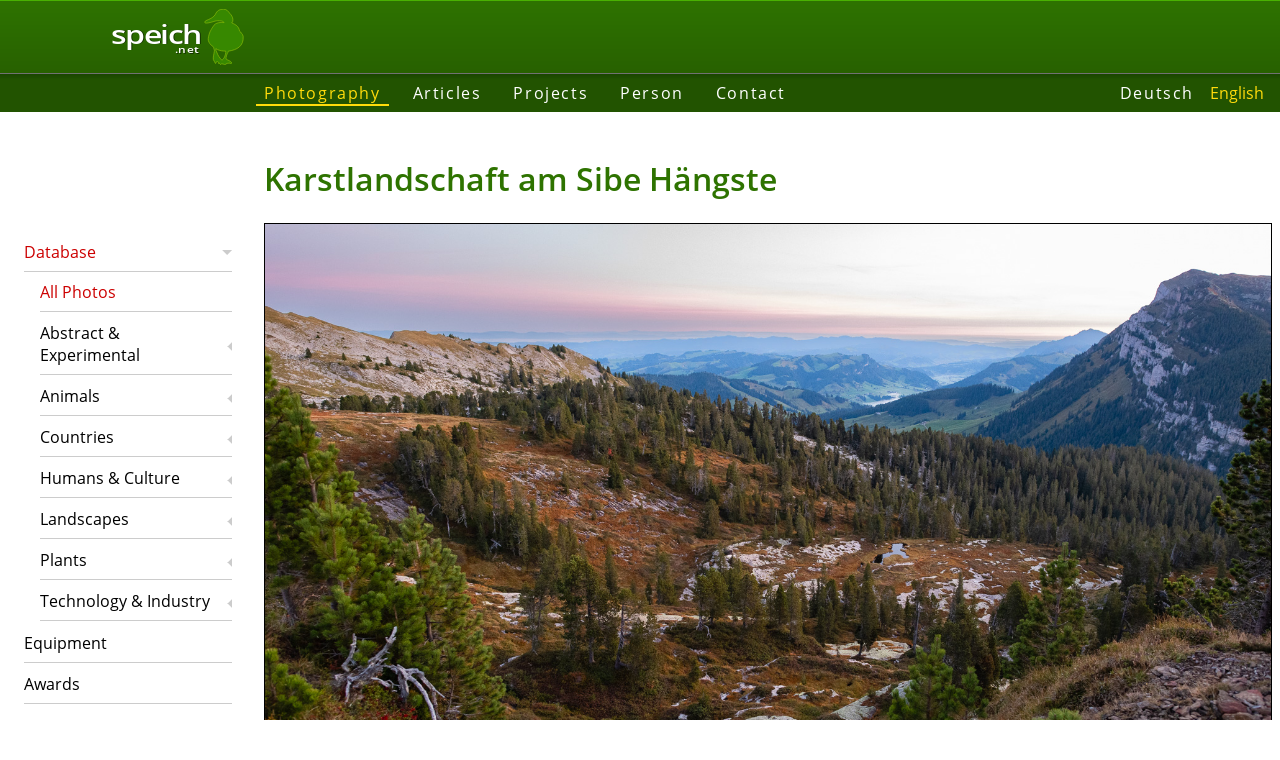

--- FILE ---
content_type: text/html; charset=utf-8
request_url: https://speich.net/photo/photodb/photo-detail-en.php?pg=2&imgId=9290
body_size: 2767
content:
<!DOCTYPE html>
<html lang="en">
<head>
    <title>Karstlandschaft am Sibe Hängste | Photo database</title>
    <link rel="alternate" hreflang="en" href="https://www.speich.net/photo/photodb/photo-detail-en.php?imgId=9290">
    <link rel="alternate" hreflang="de" href="https://www.speich.net/photo/photodb/photo-detail.php?imgId=9290">
    <link rel="canonical" href="https://www.speich.net/photo/photodb/photo-detail-en.php?imgId=9290"/>
    <meta name="description" content="Karstlandschaft am Sibe Hängste. A photo taken by Simon Speich about the topic Forests.">
    <meta charset="utf-8">
            <meta name="viewport" content="width=device-width">
            <link rel="preload" href="/layout/fonts/open-sans-v17-latin-600.woff2" as="font" crossorigin>
            <link rel="preload" href="/layout/fonts/open-sans-v17-latin-regular.woff2" as="font" crossorigin>
            <link href="/layout/fonts/open-sans-v17-latin-italic.woff2" as="font" crossorigin>
            <link href="/layout/fonts/open-sans-v17-latin-600italic.woff2" as="font" crossorigin>
            <link href="/layout/normalize.min.css" rel="stylesheet" type="text/css" nonce="db39fbb746b6cee81abad6e56826f48461a4b5a71af342474ef2d49da7a94662">
            <link href="/layout/format.min.css" rel="stylesheet" type="text/css" nonce="db39fbb746b6cee81abad6e56826f48461a4b5a71af342474ef2d49da7a94662">
            <link href="/layout/layout.min.css" rel="stylesheet" type="text/css" nonce="db39fbb746b6cee81abad6e56826f48461a4b5a71af342474ef2d49da7a94662">
            <link href="/layout/images/favicon.png" type="image/png" rel="shortcut icon">    <link href="photodb.min.css" rel="stylesheet" type="text/css">
    <link href="photo-detail.min.css" rel="stylesheet" type="text/css">
</head>

<body data-config="{&quot;lat&quot;:46.75788299999999964029484544880688190460205078125,&quot;lng&quot;:7.8328819999999996781525624101050198078155517578125}">
<header class="row1">
            <a href="/index-en.php">
	        <div class="speich-logo">
	        <div class="text">
	          <div>speich</div>
	          <div>.net</div>
	        </div>
	        <svg><use xlink:href="/layout/images/symbols.svg#speich-logo"></use></svg>
	        </div>
        </a>
        </header><div class="row1 header-after layout-medium"></div>
            <div class="row2 nav-before layout-wide"></div>
            <div class="nav row2">
        	    <nav class="main"><ul class="menu"><li class="menuActive"><a href="/photo/photodb/photo-en.php">Photography</a></li><li><a href="/articles/en/">Articles</a></li><li><a href="/projects/programming/progs.php">Projects</a></li><li><a href="/about/simon-speich-en.php">Person</a></li><li><a href="/contact/contact-en.php">Contact</a></li></ul></nav>
        	    <nav class="lang"><ul class="nav"><li><a href="/photo/photodb/photo-detail.php?pg=2&amp;imgId=9290&amp;lang=de" title="Deutsch">Deutsch</a></li><li class="navActive">English</li></ul></nav>
            </div>
            <div class="row2 nav-after layout-wide"></div>
            <nav class="sub"><ul class="sideMenu"><li class="menuHasChild menuOpen menuActive menuHasActiveChild"><a href="/photo/photodb/photo-en.php">Database</a><ul><li class="menuActive"><a href="/photo/photodb/photo-en.php">All Photos</a></li><li class="menuHasChild"><a href="/photo/photodb/photo-en.php?theme=32">Abstract &amp; Experimental</a></li><li class="menuHasChild"><a href="/photo/photodb/photo-en.php?theme=1">Animals</a></li><li class="menuHasChild"><a href="/photo/photodb/photo-en.php?country=16">Countries</a></li><li class="menuHasChild"><a href="/photo/photodb/photo-en.php?theme=24">Humans &amp; Culture</a></li><li class="menuHasChild"><a href="/photo/photodb/photo-en.php?theme=20">Landscapes</a></li><li class="menuHasChild"><a href="/photo/photodb/photo-en.php?theme=3">Plants</a></li><li class="menuHasChild"><a href="/photo/photodb/photo-en.php?theme=4">Technology &amp; Industry</a></li></ul></li><li><a href="/about/ausruestung-en.php">Equipment</a></li><li><a href="/about/auszeichnungen-en.php">Awards</a></li></ul></nav>
            <main><h1>Karstlandschaft am Sibe Hängste</h1><figure>
            <a title="photo: Karstlandschaft am Sibe Hängste" href="/photo/photodb/images/ch/2021-09-Inneriz/2021-09-Inneriz-033.jpg">
            <img src="/photo/photodb/images/ch/2021-09-Inneriz/2021-09-Inneriz-033.jpg" id="photo" alt="Karstlandschaft am Sibe Hängste"/></a>
            <figcaption>Karstlandschaft am Sibe Hängste<br>
             © Photo Simon Speich, www.speich.net</figcaption></figure><div class="flexCont">
                <div><h3>Photo</h3>
            <ul>
    	        <li><span class="photoTxtLabel">name:</span> Fichte, Bergföhre - Norway Spruce, Mugo Pine</li>
                <em><span class="photoTxtLabel">scientific name:</span> <em>Picea abies, Pinus mugo <span title="unknown"></span></em></em>
                </ul><ul>
                <li><span class="photoTxtLabel">dimensions:</span> 8256 x 5504 px</li>
                <li><span class="photoTxtLabel">date:</span> 01.10.2021 07:19:58</li>
                <li><span class="photoTxtLabel">order number:</span> 9290</li>
                <li><span class="photoTxtLabel">file name:</span> 2021-09-Inneriz-033.jpg</li>
            </ul>
            <ul>
                <li><span class="photoTxtLabel">place:</span> Bern, Seefeld</li>
    	        <li><span class="photoTxtLabel">country:</span> Switzerland</li>
            </ul>
            <ul>
                <li><span class="photoTxtLabel">keywords:</span> <br/></li>
            </ul>
            <p class="mRating"><span class="photoTxtLabel">rating:</span> <svg class="icon"><use xlink:href="/../../layout/images/symbols.svg#star"></use></svg><svg class="icon"><use xlink:href="/../../layout/images/symbols.svg#star"></use></svg><svg class="icon"><use xlink:href="/../../layout/images/symbols.svg#star"></use></svg></p></div><div class="sameSpecies">
                    <div><a href="/photo/photodb/photo-detail.php?imgId=12286" alt="photo: Norway Spruce, Mugo Pine" title="Norway Spruce, Mugo Pine"><img src="/photo/photodb/images/ch/2025-05/2025-05-Graitery-003.jpg" width="270" height="180"></a><a href="/photo/photodb/photo-detail.php?imgId=12243" alt="photo: Norway Spruce, Mugo Pine" title="Norway Spruce, Mugo Pine"><img src="/photo/photodb/images/ch/2023-01/2023-01-008.jpg" width="270" height="180"></a><a href="/photo/photodb/photo-detail.php?imgId=8857" alt="photo: Norway Spruce, Mugo Pine" title="Norway Spruce, Mugo Pine"><img src="/photo/photodb/images/ch/2021-01-Breuleux/2021-01-Breuleux-076.jpg" width="270" height="180"></a><a href="/photo/photodb/photo-detail.php?imgId=3156" alt="photo: Norway Spruce, Mugo Pine" title="Norway Spruce, Mugo Pine"><img src="/photo/photodb/images/ch/ch012/ch012-031.jpg" width="270" height="179"></a></div>more photos of this species: <a href="photo-en.php?qual=0&species=3763">Norway Spruce</a>| <a href="photo-en.php?qual=0&species=3790"> Mugo Pine</a></div></div><p><a href="photo-en.php">back</a></p><div id="exifInfo" class="flexCont">
                <div><h3>technical information (Exif)</h3><ul>
                <li><span class="photoTxtLabel">exposure:</span> 1/80 at ƒ3.5
    <li><span class="photoTxtLabel">ISO:</span> 2500</li>
    		    <li><span class="photoTxtLabel">focal length:</span> 24.0 mm, distance : 3.98 m</li>
    		    </ul>
    		    <ul>
    		    <li><span class="photoTxtLabel">program:</span> Manual, Multi-segment</li>
    		    <li><span class="photoTxtLabel">VR:</span> Off</li>
    		    <li><span class="photoTxtLabel">flash:</span> No Flash</li>
    		    <li><span class="photoTxtLabel">lens:</span> AF-S Nikkor 24mm f/1.4G ED</li>
    	        <li><span class="photoTxtLabel">model: </span>NIKON D850</li>
    	        </ul><ul>
            <li><span class="photoTxtLabel">position (GPS):</span> </li>
        	<li><span class="photoTxtLabel">hight (GPS):</span> 1798 m m a.s.l.</li>
        	</ul></div>
                <div><h3>database information</h3><ul><li><span class="photoTxtLabel">added:</span> 30.01.2022 13:47:23</li>
    	    <li><span class="photoTxtLabel">changed:</span> 30.01.2022 13:54:45</li>
            <li><span class="photoTxtLabel">published:</span> 30.01.2022 13:55:03</li></ul><ul><li><span class="photoTxtLabel">file format:</span> NEF (58 MiB)</li></ul></div>
            </div><p class="license"><a rel="license" href="https://creativecommons.org/licenses/by-nc-sa/4.0" target="_blank"><img alt="Creative Commons Lizenzvertrag"
            src="https://mirrors.creativecommons.org/presskit/buttons/80x15/svg/by-nc-sa.svg" width="80" height="15"></a>This photo is licensed under a <a rel="license" href="https://creativecommons.org/licenses/by-nc-sa/4.0" target="_blank">Creative Commons Attribution-NonCommercial-ShareAlike</a>.<br>
            <strong>© Photo Simon Speich, www.speich.net</strong>. For a commercial licence or higher resolution please <a href="/contact/contact.php">contact</a> the author.</p>
            <p><a href="photo-en.php">back</a></p></main>
            <div class="row5 footer-before layout-wide"></div><footer class="row5"><p>© 2003–2025 speich.net, concept, content und programming by Simon Speich</p><p class="last-update">last update 05.12.2025</p></footer></body>
</html>

--- FILE ---
content_type: text/css
request_url: https://speich.net/layout/format.min.css
body_size: 1384
content:
@font-face{font-family:"Open Sans";font-style:normal;font-weight:400;font-display:swap;src:local("Open Sans Regular"),local("OpenSans-Regular"),url(fonts/open-sans-v17-latin-regular.woff2)format("woff2")}@font-face{font-family:"Open Sans";font-style:italic;font-weight:400;font-display:swap;src:local("Open Sans Italic"),local("OpenSans-Italic"),url(fonts/open-sans-v17-latin-italic.woff2)format("woff2")}@font-face{font-family:"Open Sans";font-style:normal;font-weight:600;font-display:swap;src:local("Open Sans SemiBold"),local("OpenSans-SemiBold"),url(fonts/open-sans-v17-latin-600.woff2)format("woff2")}@font-face{font-family:"Open Sans";font-style:italic;font-weight:600;font-display:swap;src:local("Open Sans SemiBold Italic"),local("OpenSans-SemiBoldItalic"),url(fonts/open-sans-v17-latin-600italic.woff2)format("woff2")}*{box-sizing:border-box}body{font-size:1em;font-family:"Open Sans",Helvetica,Arial,sans-serif;line-height:1.4;font-weight:400}ul{list-style:none;padding:unset}h1,h1 a,h2,h2 a,h3{color:#2e7300}h1,h2{font-weight:600}h2{margin-top:1.5em;margin-bottom:.5em}h2+p{margin-top:0}figure:not(.wp-block-gallery){margin:0 0 2em;display:flex;flex-direction:column;align-items:center}figure img{max-width:100%;height:auto;aspect-ratio:attr(width)/attr(height)}figcaption:not(.wp-element-caption){font-size:80%;border-bottom:1px solid #ccc;min-width:33%;max-width:66%;text-align:center;padding:.8em}.nav,body>footer,body>header,main{padding-left:.5em;padding-right:.5em}body>header{padding-top:.5em;padding-bottom:.5em}.speich-logo .text,body>header a{text-decoration:none}main{padding-top:1.5em;padding-bottom:2em}.speich-logo{display:flex}.speich-logo svg{width:3em;height:3.5em}.speich-logo svg use{fill:#378800;fill-rule:nonzero;stroke:#9bc809;stroke-width:2;stroke-linecap:butt;stroke-linejoin:miter;stroke-miterlimit:4;stroke-dasharray:none}.speich-logo .text{display:flex;flex-direction:column;align-items:flex-end;color:#fff;justify-content:center}.speich-logo .text div{font-weight:800;transform:scaleY(.8);text-shadow:rgba(0,0,0,.5) 1px 1px}.speich-logo .text div:first-child{font-size:2em;letter-spacing:-.05em;line-height:.55;margin-top:.25em}.speich-logo .text div:nth-child(2){font-size:.75em;letter-spacing:.04em}nav.lang ul,nav.main ul{margin:0}nav.lang li,nav.main li{margin:1em}nav.lang li a,nav.main li a{color:#fff;text-decoration:none;letter-spacing:.1em}nav.main li a{display:block;padding:0 .5em}nav.main .menuActive a,nav.main li a:hover{margin-bottom:-2px;border-bottom:2px solid #ffdb0b}nav.lang .navActive,nav.lang a:hover,nav.main .menuActive a{color:#ffdb0b}nav.sub{padding:2em 1.5em}.sideMenu ul{margin-left:1em}.sideMenu li{padding:1px 0}.sideMenu a{display:flex;align-items:center;justify-content:space-between;padding:.5em 0;border-bottom:1px solid #ccc}.sideMenu .menuActive>a,.sideMenu a:hover,main a{color:#c00}.sideMenu li li li{font-size:.9em}body>footer>*{font-size:80%;letter-spacing:.05em}main a:visited{color:#743399}main a:active,main a:hover{color:#ff4b33}.entry-content ul,ul.main{list-style:disc;padding-left:1em}.imgFrame{border:10px solid #f1f1f1;box-shadow:inset 2px 2px 3px rgba(150,150,150,.5),2px 2px 3px rgba(150,150,150,.5);background-position:0 0;background-repeat:no-repeat;line-height:0}.photoContainer{margin-right:.5em}.menu2{cursor:pointer;background:#fafafa linear-gradient(to bottom,#fff,#efefef) no-repeat;border:1px solid #ccc;box-sizing:content-box}.menu2 li{position:relative}.menu2 ul{position:absolute;border:1px solid #999;background-color:#fafafa;opacity:0;visibility:hidden;transition:opacity .5s ease-in-out;box-shadow:#ccc 4px 4px 4px;width:calc(100% + 2px);white-space:nowrap}.menu2 li:hover>ul{opacity:1;visibility:visible}.menu2 a,.menu2 div,.sideMenu a{position:relative;text-decoration:none;color:#000}.menu2 li a,.menu2 li div{padding:.3em .6em;align-items:center}.menu2>li div{justify-content:space-between}.menu2 li ul ul{left:100%;top:-1px}.menuHasChild>a:after,.menuHasChild>div:after{content:"";right:0;width:0;height:0;border:.3em solid transparent;margin-top:.3em}.sideMenu .menuHasChild>a:after{border-right-color:#ccc}.sideMenu .menuOpen>a:after{border-top-color:#ccc}.menu2 .menuHasChild>div:after{border-right-color:#2e7300}.menu2 .menuOpen>div:after{border-top-color:#2e7300;margin-left:.5em}.menu2 .menuOpen>div:after,.sideMenu .menuOpen>a:after{border-right-color:transparent}.menu2>li:nth-child(2)>ul>li:nth-child(1),.menu2>li:nth-child(3)>ul ul>li:nth-child(2),.menu2>li:nth-child(3)>ul>li:nth-child(1){border-bottom:1px solid;border-image:linear-gradient(to right,#fff,#fff 3px,#ccc 12px,#ccc calc(100% - 12px),#fff calc(100% - 3px))1;box-shadow:0 1px #fff}.spec{font-style:italic}.visuallyHidden{border:0;clip:rect(0 0 0 0);height:1px;margin:-1px;overflow:hidden;padding:0;position:absolute;width:1px}.hidden{display:none}.ellipse{display:inline-block;border-radius:50%;text-align:center;border:.2em solid;padding:.2em}.color1{border-color:#ff4b33;color:#ff4b33}.color2{border-color:#743399;color:#743399}.color3{border-color:#ffdb0b;color:#eece00}@media screen and (min-width:35em){nav.main ul{margin-left:-1em;margin-right:-1em}nav.lang li,nav.main li{margin:.5em}nav.lang ul{margin-left:-.5em;margin-right:-.5em}nav.sub{padding:6.5em 1.5em}body>footer>*{margin-top:.3em}body>footer>*>p:first-child{margin-top:0}.photoContainer{float:right}}

--- FILE ---
content_type: text/css
request_url: https://speich.net/layout/layout.min.css
body_size: 223
content:
body,html{height:100%}body{display:flex;flex-direction:column;min-height:600px;min-width:320px}body>header{order:-3;display:flex;background-image:linear-gradient(180deg,#2e7300,#286100)}.row1{border-top:1px solid #49b102;border-bottom:1px solid #717173;background-color:#145500}.row2{background-color:#225300;background-image:linear-gradient(180deg,#1a4500 0,#225300 15%)}.row5{border-top:1px solid #49b102}main{order:-2}nav.sub{order:-1}nav.lang>ul{display:flex;justify-content:flex-end}.layout-medium,.layout-wide{display:none}@media screen and (min-width:45em){body>.nav{grid-area:2/3/2/4;display:flex;justify-content:space-between}}@media screen and (min-width:35em){body{display:grid;grid-template-rows:min-content min-content max-content min-content;grid-template-columns:1fr minmax(8em,16em) minmax(20em,65em) 1fr}body>header{grid-area:1/1/1/3;justify-content:flex-start}.header-after{grid-area:1/3/1/5;background-image:linear-gradient(180deg,#2e7300,#286100)}body>.nav{grid-area:2/2/2/4}nav.main>ul{display:flex;flex-wrap:wrap}nav.sub{grid-area:3/2/3/3}main{grid-area:3/3/3/4}nav.sub:empty{z-index:-1;}nav.sub:empty~main{grid-area:3/2/3/4}body>footer{grid-area:5/2/4/4;display:flex;justify-content:space-between}.layout-medium{display:unset}}@media screen and (min-width:60em){body>header{justify-content:flex-end}.nav-before{grid-area:2/1/2/3}body>.nav{grid-area:2/3/2/4}.nav-after{grid-area:2/4/2/5}nav.sub:empty~main{grid-area:3/3/3/4}.footer-before{grid-area:5/1/4/3}body>footer{grid-area:5/3/4/4}.layout-wide{display:unset}}

--- FILE ---
content_type: text/css
request_url: https://speich.net/photo/photodb/photodb.min.css
body_size: 756
content:
#slides{line-height:0}.slide{position:relative;margin:0 8px 8px 0;display:inline-block;line-height:1}.slideCanvas{border:20px solid #f0f0f0;border-radius:5px;box-shadow:2px 2px 3px rgba(120,120,120,.5);line-height:0}.slideCanvas a{text-decoration:none;line-height:0;display:block;position:relative}.slideCanvas a::before{display:block;content:"";position:absolute;width:100%;height:100%;box-shadow:inset 2px 2px 3px rgba(120,120,120,.5)}.slideCanvas img{display:block;cursor:pointer}.slideText{position:absolute;width:100%;bottom:.25em;text-align:center}.slideText a,.slideText a:link{font-size:.8em;color:#2e7300}.slideHorizontal{border-top-width:50px;border-bottom-width:50px}.slideVertical{border-left-width:50px;border-right-width:50px}#slideFullScreenCont{position:absolute;display:none;opacity:0;z-index:999;left:0;top:0;overflow:hidden;height:100%;width:100%;background-color:#000;color:#fff;cursor:pointer}.slideFullScreen,.slideNavClose{position:absolute;margin:auto;left:0;right:0}.slideFullScreen{top:0;bottom:0}.slideFullScreen img{display:block}.slideNavClose{width:100px}.slideNavNext,.slideNavPrev{position:absolute;margin:auto;height:80px;top:0;bottom:0}.listItem{padding:4px 0;border:0 solid #ccc;border-bottom-width:1px}.listItem h2{margin-top:0}.photo{border:1px solid #000}.menu2{margin:0 0 0 .5em}.menu2 ul{border:1px solid #ccc;left:-1px}.menu2 ul li:hover{background-color:#e6e6e6}.menu2 a:visited{color:#000}.menu2 a:hover{color:#578626}.mRecPp div,.mRecPp li{min-width:3em}.mSort div,.mSort li{min-width:9em}.mRating div,.mRating li{min-width:6em}.mRating svg.icon{fill:url(../../layout/images/symbols.svg#gradient-vertical)orange;stroke-width:.5;stroke:#578626}.mRating svg.icon:not(:first-child),button.bar-item svg.icon{margin-left:.3em}.toolbar{max-width:72em;margin:1em 0 2em}.frmSearch{flex:auto;margin:0}.frmSearch input[type=text]{width:100%;height:100%;min-width:16em;border:1px solid #ccc;border-right:none;padding-left:.6em}.bar-cont,.bar-paging{padding:.3em}.bar-paging{border:solid #ccc;border-width:1px 0;margin-bottom:1em}.bar-cont,.bar-item a,.bar-options,.bar-options a,.bar-paging,.bar-paging .pages,.frmSearch,.menu2 div,.toolbar .bar-item,.toolbar .bar-sep-vert,.toolbar label{display:flex}.bar-cont,.bar-options,.bar-paging,.bar-paging .pages{flex-wrap:wrap}.bar-item,.pages,button a{display:flex;align-items:center}.toolbar button{border:1px solid #ccc;background:#fafafa linear-gradient(to bottom,#fff,#efefef) no-repeat;display:flex}.toolbar button,.toolbar input{padding:.3em .6em}.bar-cont .bar-item{margin:.3em 0}.toolbar button a{text-decoration:none;color:#000}svg.icon{width:1.5em;height:1.5em;fill:#578626}.bar-sep-vert{background-color:#ccc;margin:0 1em;width:1px;position:relative}.curPage,.pages a{text-decoration:none;padding:.4em .8em}.pages a{color:#000}.curPage,.pages a:hover{color:#c00}@media screen and (max-width:45em){main{padding-bottom:0}nav.sub{padding-top:0}#slides{text-align:center}.slideHorizontal,.slideQuadratic,.slideVertical{border-width:20px}.toolbar{margin:0}.toolbar:first-of-type .bar-cont:has(.bar-paging:first-of-type){display:none}}

--- FILE ---
content_type: text/css
request_url: https://speich.net/photo/photodb/photo-detail.min.css
body_size: 75
content:
@media screen and (min-width:60em){.flexCont{display:flex;flex-direction:row;gap:2em;flex:auto}.flexCont>div{width:50%}.flexCont>div>ul:first-of-type{margin-top:0}}.flexCont h3:first-of-type{margin-top:0}figure:not(.wp-block-gallery){margin-bottom:3em}.sameSpecies{margin:-2px}.sameSpecies img{width:calc(50% - 4px);height:auto;margin:2px;vertical-align:top}#exifInfo{padding:1.5em 0;border-top:.1em solid #49b102;border-bottom:.1em solid #49b102}#photo{border:1px solid #000;max-width:100%}#map,#mapNote{height:18em}#map{border:1px solid #000;margin-bottom:10px}#mapNote{margin:auto;width:240px;padding-top:30px;text-align:center}.photoTxtLabel{color:#777}.mRating{display:flex}.license img{margin-right:.5em}

--- FILE ---
content_type: image/svg+xml
request_url: https://speich.net/layout/images/symbols.svg
body_size: 1719
content:
<?xml version="1.0" encoding="UTF-8" standalone="no"?>
<svg xmlns="http://www.w3.org/2000/svg" xmlns:xlink="http://www.w3.org/1999/xlink" version="1.1">
    <linearGradient id="gradient-vertical" x2="0" y2="1">
      <stop offset="0%" stop-color="yellow"/>
      <stop offset="100%" stop-color="orange"/>
    </linearGradient>
    <symbol id="speich-logo" viewBox="0 0 140 200">
	    <path d="M 68.121623,0.62552279 C 53.808543,1.5968228 45.812044,4.5686928 38.695188,19.978533 l -3.787303,4.98464 -6.988941,5.8046 c -4.762051,2.69274 -7.85576,4.87911 -22.0210219,10.71119 -5.33799148,2.28477 -5.4312565,7.87151 -2.889283,8.25138 3.104583,2.33662 20.9369459,-2.00711 30.7799739,-5.28401 7.036457,-1.95729 10.587698,-2.66522 13.314127,-2.60296 21.464747,0.0112 22.300996,4.75817 23.127283,6.7026 -8.782862,-0.0841 -30.682472,-3.64497 -40.228713,15.68284 -2.50086,3.05792 -3.604884,5.56641 -5.205915,8.26437 -7.584424,11.93254 -9.556779,23.52766 -11.010511,32.042407 -1.225352,10.33645 3.711218,17.71677 10.568008,24.70207 2.875477,2.48372 5.778279,4.84538 8.850056,7.1321 0.04086,1.34559 0.193331,2.91794 0.637724,5.49225 2.21336,3.57867 1.787612,7.05784 1.470671,9.99535 -1.49989,10.09777 -4.822185,20.95081 -3.175608,29.25725 1.79869,3.93026 5.333947,8.88187 6.507394,12.10375 0.464381,1.27503 1.781848,3.34107 2.238544,-0.87197 -0.0021,-1.95989 3.68126,-4.1504 5.479224,-4.30792 1.312736,-0.0413 2.587898,0.0808 4.698339,2.92835 0.437663,0.59052 -1.336359,2.57884 -0.871991,3.2537 0.701308,1.01919 2.602391,-1.48698 3.370831,0.10412 0.04763,0.0986 3.380396,4.17456 4.151717,3.91743 2.153612,-0.70776 0.279499,-3.28602 7.158133,-2.00428 2.174537,0.80271 4.615902,0.53796 6.520409,2.42075 3.749174,2.60075 2.07794,-2.5479 10.620071,-4.51611 4.994149,-0.53454 9.899863,-1.6756 12.311985,0.93707 1.017583,0.3041 2.642228,1.12797 2.303622,-4.30792 -0.626642,-1.42301 0.0987,-2.33383 -13.249061,-8.62878 -2.147564,-0.84049 -4.234892,-1.9369 -6.103934,-3.89144 -0.819187,-5.85008 3.249512,-18.50508 6.949902,-23.55678 0.651518,-0.80496 0.797066,-2.47451 0.871987,-4.26884 0.209716,-0.004 0.400045,0 0.611693,0 29.60835,-3.93984 55.7585,-17.30351 52.65785,-52.944167 -1.20886,-4.46809 -2.8488,-8.51062 -6.02586,-11.01051 -0.68307,-3.06711 -3.94705,-4.84096 -6.46833,-6.98892 -3.76267,-19.23523 -13.86228,-22.97683 -28.190052,-29.97307 5.971882,-3.19727 4.735022,-18.5381 0.468534,-23.72594 -2.124633,-3.40501 -3.355304,-6.72909 -6.494384,-8.77197 C 84.912519,8.2367328 80.559336,1.1014628 68.121623,0.62552279 Z M 40.829614,141.62774 c 2.09874,1.32417 4.30681,2.61486 6.650555,3.89144 10.374977,3.80265 18.674322,4.75413 28.645546,4.91959 0.305685,2.02019 0.493134,3.94105 0.208242,5.51827 -1.693812,9.39168 -5.256305,22.21306 -13.574426,27.0317 -0.770584,0.42592 -11.680404,-12.47009 -14.927963,-19.99072 -1.728988,-4.83009 -3.950602,-9.81757 -6.520407,-14.92794 -0.499156,-2.48585 -0.559806,-4.5339 -0.481547,-6.44234 z"/>
    </symbol>
    <symbol id="grid" viewBox="0 0 16 16">
        <rect y="0" x="0" height="16" width="16"/>
        <path d="m 0,5.5 c 16,0 16,0 16,0"/>
        <path d="m 0,10.5 c 16,0 16,0 16,0"/>
        <path d="m 5.5,0 c 0,16 0,16 0,16"/>
        <path d="m 10.5,0 c 0,16 0,16 0,16"/>
    </symbol>
    <!-- symbols below are taken from open-iconic http://useiconic.com copyright (c) 2014 Waybury -->
    <symbol id="map-marker" viewBox="0 0 8 8">
        <path d="M3 0c-1.66 0-3 1.34-3 3 0 2 3 5 3 5s3-3 3-5c0-1.66-1.34-3-3-3zm0 1c1.11 0 2 .9 2 2 0 1.11-.89 2-2 2-1.1 0-2-.89-2-2 0-1.1.9-2 2-2z" transform="translate(1)"/>
    </symbol>
    <symbol id="magnifying-glass" viewBox="0 0 8 8">
        <path d="M3.5 0c-1.93 0-3.5 1.57-3.5 3.5s1.57 3.5 3.5 3.5c.59 0 1.17-.14 1.66-.41a1 1 0 0 0 .13.13l1 1a1.02 1.02 0 1 0 1.44-1.44l-1-1a1 1 0 0 0-.16-.13c.27-.49.44-1.06.44-1.66 0-1.93-1.57-3.5-3.5-3.5zm0 1c1.39 0 2.5 1.11 2.5 2.5 0 .66-.24 1.27-.66 1.72-.01.01-.02.02-.03.03a1 1 0 0 0-.13.13c-.44.4-1.04.63-1.69.63-1.39 0-2.5-1.11-2.5-2.5s1.11-2.5 2.5-2.5z"/>
    </symbol>
    <symbol id="star" viewBox="0 0 8 8">
        <path d="M 4,0 2.7366814,2.8 0,3 1.6792955,5.0713834 1.5,8 4,6.4495683 6.5,8 6.2899558,5.0713834 8,3 5.2504738,2.8 Z" />
    </symbol>
</svg>